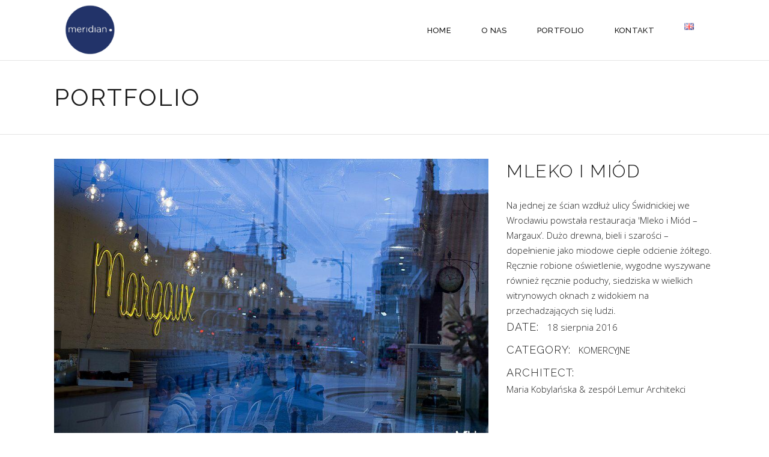

--- FILE ---
content_type: text/css
request_url: https://meridian.net.pl/wp-content/themes/dessau/assets/css/style_dynamic.css?ver=1746636617
body_size: 28
content:
.qodef-page-footer .qodef-footer-top-holder { background-color: #e5e5e5;}.qodef-header-box .qodef-top-bar-background { height: 96px;}